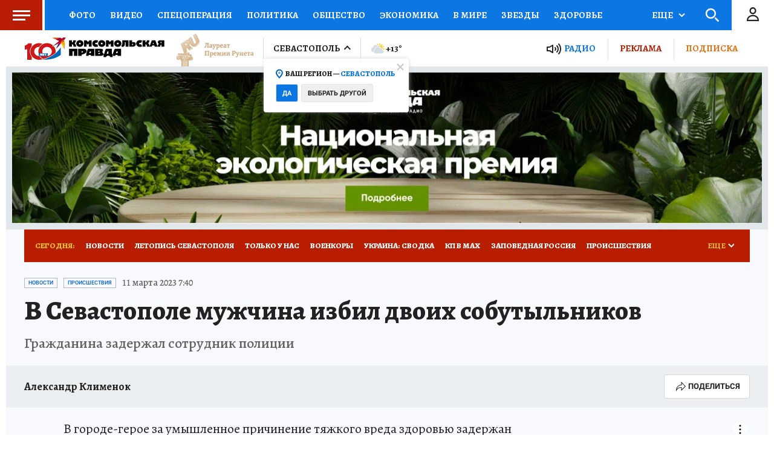

--- FILE ---
content_type: text/html
request_url: https://tns-counter.ru/nc01a**R%3Eundefined*kp_ru/ru/UTF-8/tmsec=kp_ru/185971929***
body_size: -74
content:
BF2F7B04697B3A69X1769683561:BF2F7B04697B3A69X1769683561

--- FILE ---
content_type: text/html; charset=UTF-8
request_url: https://tech.punchmedia.ru/sync/?pn=_pm_&pu=cdoil18rywyb4gekn147aq7cappqsu8sseh&pt=30
body_size: 427
content:
{"pmg":{"pu":"NYkeCRGuaLdz"},"_pm_":{"pu":"cdoil18rywyb4gekn147aq7cappqsu8sseh"}}